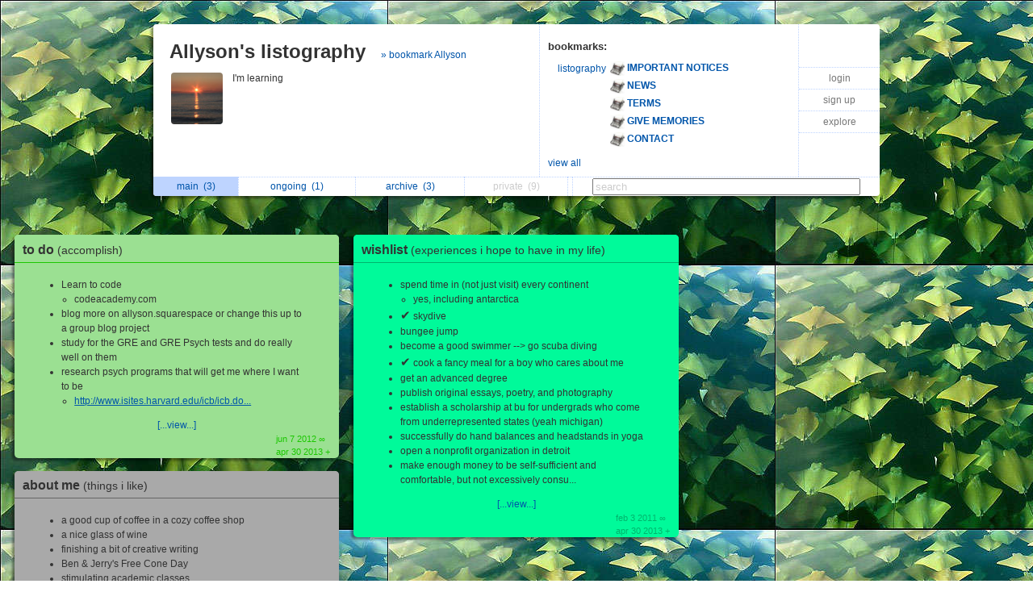

--- FILE ---
content_type: text/html; charset=UTF-8
request_url: https://www.listography.com/overthecascades
body_size: 4116
content:
                                               <!DOCTYPE html PUBLIC "-//W3C//DTD XHTML 1.0 Transitional//EN" "http://www.w3.org/TR/xhtml1/DTD/xhtml1-transitional.dtd">
<html xmlns="http://www.w3.org/1999/xhtml" xml:lang="en" lang="en">
<head>
  <meta http-equiv="Content-Type" content="text/html; charset=utf-8" />
  <title>listography: Allyson</title>

  <link rel="stylesheet" href="/static/css/style.rdde95f3082754c2396c4eeeeb32d0754.css" type="text/css" />
  <link rel="icon" type="image/png" href="/static/icon.png" />
  <script type="text/javascript">

g_init_hooks = [];


function g_add_init_hook(f)
{
    g_init_hooks.push(f);
}


window.onload = g_run_init_hooks;

function g_run_init_hooks()
{
    for (var i = 0; i != g_init_hooks.length; i++)
    {
        g_init_hooks[i]();
    }   
}

  </script>  <script src="/static/js/prototype.r799569fda76df94a263b01fa4d5e02c3.js" type="text/javascript"></script>  <script src="/static/js/jquery.r10092eee563dec2dca82b77d2cf5a1ae.js" type="text/javascript"></script>  <script src="/static/js/scriptaculous.rb4c44f312deb6cd7f76f8684276da04c/scriptaculous.js?load=effects,dragdrop" type="text/javascript"></script>  <script src="/static/js/ajax_iframe.r9367ed5c1c7e0ef86124e3e767241a19.js" type="text/javascript"></script>  <script src="/static/js/ListContent.rc8318feaf2901194c662ddbfcab9f9b3.js" type="text/javascript"></script>  <script src="/static/js/ListView.r5ce83ab5bec228c31da5b694bc69bd3b.js" type="text/javascript"></script>  <script src="/static/js/ListTableView.rbdbeee744a35f6d0d66bb1dcefee095b.js" type="text/javascript"></script>  <script src="/static/js/SwitchedPanelSet.r87f60e9cbc492316c88a1a84171e77d2.js" type="text/javascript"></script>  <script src="/static/js/UserBoxView.r971d385ea98567b91f80b520d4ed3dc2.js" type="text/javascript"></script>  <script src="/static/js/util_views.r06a34f160d83f65b4f5507fd380f9f93.js" type="text/javascript"></script>  <script>jQuery.noConflict();</script>     <style type="text/css">
body { background: url("/action/user-bg-image?uid=3673085443"); }

.title-box { background-color: white; }

.footer-main { background-color: white; }

#footer-line
{
   visibility: hidden;
   display: none;
}
</style>    </head>
<body>   <div id="page">       <div id="user-box-view" class="user-box-base">
  <div class="user-box">
    <table class="main">
      <tr>
        <td class="left">
          <div class="title">
            <span class="title">
              <a href="/overthecascades">Allyson's listography</a>
            </span>  <span class="follow">
                 <a href="/action/follow?uid=3673085443&ak=">&raquo; bookmark Allyson</a>
               </span>  </div>
          <table class="about">
            <tr>
              <td>
                <img src="/action/user-image?uid=3673085443" alt="user image"></img>
              </td>
              <td>
                <p class="about">  I'm learning  </p>
                <p class="links">              </p>
              </td>
            </tr>
          </table>
        </td>
        <td class="middle">
          <div class="header">
            <span class="title">bookmarks:</span>
          </div>
          <table class="updates" id="following-view-updates-box">   <tr>
                 <td class="name">  <a href="/listography">listography</a>  </td>
                 <td class="list">
                   <img src="/action/user-image?uid=2818809994"></img>
                   <a href="/action/list?uid=2818809994&amp;lid=6973117539">
                     <b>IMPORTANT NOTICES</b>  </a>
                 </td>
               </tr>   <tr>
                 <td class="name">  </td>
                 <td class="list">
                   <img src="/action/user-image?uid=2818809994"></img>
                   <a href="/action/list?uid=2818809994&amp;lid=7834480193">
                     <b>NEWS</b>  </a>
                 </td>
               </tr>   <tr>
                 <td class="name">  </td>
                 <td class="list">
                   <img src="/action/user-image?uid=2818809994"></img>
                   <a href="/action/list?uid=2818809994&amp;lid=2196617076">
                     <b>TERMS</b>  </a>
                 </td>
               </tr>   <tr>
                 <td class="name">  </td>
                 <td class="list">
                   <img src="/action/user-image?uid=2818809994"></img>
                   <a href="/action/list?uid=2818809994&amp;lid=7335217956">
                     <b>GIVE MEMORIES</b>  </a>
                 </td>
               </tr>   <tr>
                 <td class="name">  </td>
                 <td class="list">
                   <img src="/action/user-image?uid=2818809994"></img>
                   <a href="/action/list?uid=2818809994&amp;lid=2942417076">
                     <b>CONTACT</b>  </a>
                 </td>
               </tr>   </table>  <div class="list" id="following-view-all-box">     <table width="89%">  <tr>
                    <td>    <a href="/0744885502">Jenny</a>   </td>
                    <td>     <a href="/sarahannadams">sarah ann adams</a>   </td>
                  </tr>  <tr>
                    <td>    <a href="/jpeckHASABORINGUSERNAME">Jill</a>   </td>
                    <td>    </td>
                  </tr>  </table>
             </div>
             <div class="menu">
               <a href="#" class="toggle-view">view all</a>  </div>  </td>
        <td class="right">
          <div class="global-menu">
            <table>  <tr><td><a href="/">login</a></td></tr>
                 <tr><td><a href="/action/signup">sign up</a></td></tr>  <tr><td><a href="/action/someone-new/c6ed2">explore</a></td></tr>   </table>
            <div id="session-status-msg" class="status"></div>
          </div>
        </td>
      </tr>
    </table>
    <table class="menu">
      <tr>   <td class="selected">    <a href="/overthecascades">   main&nbsp;
             <span id="sidebar-folder-M-count">  (3)  </span>  </a>  </td>  <td >    <a href="/overthecascades?f=O">   ongoing&nbsp;
             <span id="sidebar-folder-O-count">  (1)  </span>  </a>  </td>  <td >    <a href="/overthecascades/index?v=a">   archive&nbsp;
             <span id="sidebar-folder-A-count">  (3)  </span>  </a>  </td>  <td >   <span class="disabled">  private&nbsp;
             <span id="sidebar-folder-P-count">  (9)  </span>  </span>  </td>  <td>
        <td class="search">
          <form action="/action/find">
            <input type="hidden" name="uid" value="3673085443"></input>
            <input type="search" name="q" value="search" id="search"></input>
          </form>
        </td>
      </tr>
    </table>
  </div>
</div>
<script type="text/javascript">
  new UserBoxView('user-box-view');
  new InlineLabeledFieldView('search', 'search');
</script>
 <table id="list-table" class="list-table">
    <tr>
    <td>  <div class="list-container">             <div class="listbox listbox-color-5 preview style_Disc" id="listbox-8637629676">
  <div id="listbox-content-slot-8637629676">   <div id="listbox-read-mode-content-8637629676">    <div id="list-title-box-8637629676" class="list-title-box-color-5 font_Helvetica">
    <div style="float: left; position: relative; top: 1px; z-index: 2;">   <span class="box-title">   <a href="https://listography.com/overthecascades/to_do/accomplish">  to do   <span class="box-subtitle">  (accomplish)
             </span>   </a>  </span>
    </div>  <div style="clear: both;"></div>
  </div>

 <!-- container for the body area of the list -->
  <div class="listbox-content">
    <div class="text_content font_Helvetica ">      
  <ul>
    <li>Learn to code
      <ul>
        <li>codeacademy.com <span class="gend-link"></span></li>
      </ul>
 <span class="gend-link"></span></li>
    <li>blog more on allyson.squarespace or change this up to a group blog project <span class="gend-link"></span></li>
    <li>study for the GRE and GRE Psych tests and do really well on them <span class="gend-link"></span></li>
    <li>research psych programs that will get me where I want to be
      <ul>
        <li><a href="http://www.isites.harvard.edu/icb/icb.do?keyword=k3007&amp;pageid=icb.page19735&amp;pageContentId=icb.pagecontent44048&amp;view=view.do&amp;viewParam_name=clinical.html#a_icb_pagecontent44048" target="_blank" rel="nofollow">http://www.isites.harvard.edu/icb/icb.do...</a> <span class="gend-link"></span></li>
      </ul>
 <span class="gend-link"></span></li>
  </ul>
   </div> <!-- text div -->  <div class="show-more"><a href="https://listography.com/overthecascades/to_do/accomplish" id="list-show-all-link-8637629676">[...view...]</a></div>  <!-- dates -->    <div class="dates list-color-number-5"> jun 7 2012 &infin;<br/> apr 30 2013 &#43; 
       </div>
       <div style="clear: both"></div>  </div> <!-- content div -->


  <!-- footer -->    <div id="list_footer_box_8637629676" class="footer">

  <!-- menu -->
  <div class="menu">   <div style="clear: both"></div>
  </div>

    <div style="clear: both"></div>
  </div>
</div>
  </div>
  </div>

  <div id="listbox-status-8637629676" class="listbox-status "></div>

  <div id="listbox-hidden-slot-8637629676" style="visibility: hidden; display: none"></div>  </div> <!-- listbox -->   <script type="text/javascript">
     var view = new ListView({ uid:           '3673085443',
                               lid:           '8637629676',
                               folder:        'M',
                               position: 6,
                               action_key:    '1b40742d5dc86db40e92bb64',
                               has_session: false,
                               editing: 0,
                               is_new: 0,
                               seed:  {"with_js_deps":0,"feature_level":0,"footer_mode":1,"include_date":1,"edit_include_dest":0,"title_link_disabled":0,"comments_mode":3,"title_wrap_mode":2,"editable":0,"preview_mode":1,"title_abbrev_length":40,"email_link_mode":2,"image_mode":1,"with_js":1,"draggable":0,"list_content_abbrev_length":23}  });
   </script>   </div>  <div class="list-container">             <div class="listbox listbox-color-22 preview style_Disc" id="listbox-9967528205">
  <div id="listbox-content-slot-9967528205">   <div id="listbox-read-mode-content-9967528205">    <div id="list-title-box-9967528205" class="list-title-box-color-22 font_Helvetica">
    <div style="float: left; position: relative; top: 1px; z-index: 2;">   <span class="box-title">   <a href="https://listography.com/overthecascades/about_me/things_i_like">  about me   <span class="box-subtitle">  (things i like)
             </span>   </a>  </span>
    </div>  <div style="clear: both;"></div>
  </div>

 <!-- container for the body area of the list -->
  <div class="listbox-content">
    <div class="text_content font_Helvetica ">      
  <ul>
    <li>a good cup of coffee in a cozy coffee shop <span class="gend-link"></span></li>
    <li>a nice glass of wine <span class="gend-link"></span></li>
    <li>finishing a bit of creative writing <span class="gend-link"></span></li>
    <li>Ben &amp; Jerry's Free Cone Day <span class="gend-link"></span></li>
    <li>stimulating academic classes <span class="gend-link"></span></li>
    <li>writing for BU Culture Shock <span class="gend-link"></span></li>
    <li>brisk walks that match the season
      <ul>
        <li>crisp, chilly fall days <span class="gend-link"></span></li>
        <li>soft, snowy winter days <span class="gend-link"></span></li>
        <li>fresh, rainy spring days <span class="gend-link"></span></li>
        <li>pass on the summer. <span class="gend-link"></span></li>
      </ul>
 <span class="gend-link"></span></li>
    <li>good conversations with interesting people <span class="gend-link"></span></li>
    <li>cooking and baking successfully <span class="gend-link"></span></li>
    <li>the feeling i get when doing balances in yoga
      <ul>
        <li>the feeling i imagine i'll get when i nail crow balance <span class="gend-link"></span></li>
      </ul>
 <span class="gend-link"></span></li>
  </ul>
   </div> <!-- text div -->  <div class="show-more"><a href="https://listography.com/overthecascades/about_me/things_i_like" id="list-show-all-link-9967528205">[...view...]</a></div>  <!-- dates -->    <div class="dates list-color-number-22"> apr 12 2011 &infin;<br/> nov 2 2011 &#43; 
       </div>
       <div style="clear: both"></div>  </div> <!-- content div -->


  <!-- footer -->    <div id="list_footer_box_9967528205" class="footer">

  <!-- menu -->
  <div class="menu">   <div style="clear: both"></div>
  </div>

    <div style="clear: both"></div>
  </div>
</div>
  </div>
  </div>

  <div id="listbox-status-9967528205" class="listbox-status "></div>

  <div id="listbox-hidden-slot-9967528205" style="visibility: hidden; display: none"></div>  </div> <!-- listbox -->   <script type="text/javascript">
     var view = new ListView({ uid:           '3673085443',
                               lid:           '9967528205',
                               folder:        'M',
                               position: 3,
                               action_key:    '1b40742d5dc86db40e92bb64',
                               has_session: false,
                               editing: 0,
                               is_new: 0,
                               seed:  {"with_js_deps":0,"feature_level":0,"footer_mode":1,"include_date":1,"edit_include_dest":0,"title_link_disabled":0,"comments_mode":3,"title_wrap_mode":2,"editable":0,"preview_mode":1,"title_abbrev_length":40,"email_link_mode":2,"image_mode":1,"with_js":1,"draggable":0,"list_content_abbrev_length":23}  });
   </script>   </div>   </td>
    <td>  <div class="list-container">             <div class="listbox listbox-color-17 preview style_Disc" id="listbox-8968228504">
  <div id="listbox-content-slot-8968228504">   <div id="listbox-read-mode-content-8968228504">    <div id="list-title-box-8968228504" class="list-title-box-color-17 font_Helvetica">
    <div style="float: left; position: relative; top: 1px; z-index: 2;">   <span class="box-title">   <a href="https://listography.com/overthecascades/wishlist/experiences_i_hope_to_have_in_my_life">  wishlist   <span class="box-subtitle">  (experiences i hope to have in my life)
             </span>   </a>  </span>
    </div>  <div style="clear: both;"></div>
  </div>

 <!-- container for the body area of the list -->
  <div class="listbox-content">
    <div class="text_content font_Helvetica ">      
  <ul>
    <li>spend time in (not just visit) every continent
      <ul>
        <li>yes, including antarctica <span class="gend-link"></span></li>
      </ul>
 <span class="gend-link"></span></li>
    <li><span class="checkmark">&#x2714;</span> skydive <span class="gend-link"></span></li>
    <li>bungee jump <span class="gend-link"></span></li>
    <li>become a good swimmer --&gt; go scuba diving <span class="gend-link"></span></li>
    <li><span class="checkmark">&#x2714;</span> cook a fancy meal for a boy who cares about me <span class="gend-link"></span></li>
    <li>get an advanced degree <span class="gend-link"></span></li>
    <li>publish original essays, poetry, and photography <span class="gend-link"></span></li>
    <li>establish a scholarship at bu for undergrads who come from underrepresented states (yeah michigan) <span class="gend-link"></span></li>
    <li>successfully do hand balances and headstands in yoga <span class="gend-link"></span></li>
    <li>open a nonprofit organization in detroit <span class="gend-link"></span></li>
    <li>make enough money to be self-sufficient and comfortable, but not excessively consu... <span class="gend-link"></span></li>
  </ul>
   </div> <!-- text div -->  <div class="show-more"><a href="https://listography.com/overthecascades/wishlist/experiences_i_hope_to_have_in_my_life" id="list-show-all-link-8968228504">[...view...]</a></div>  <!-- dates -->    <div class="dates list-color-number-17"> feb 3 2011 &infin;<br/> apr 30 2013 &#43; 
       </div>
       <div style="clear: both"></div>  </div> <!-- content div -->


  <!-- footer -->    <div id="list_footer_box_8968228504" class="footer">

  <!-- menu -->
  <div class="menu">   <div style="clear: both"></div>
  </div>

    <div style="clear: both"></div>
  </div>
</div>
  </div>
  </div>

  <div id="listbox-status-8968228504" class="listbox-status "></div>

  <div id="listbox-hidden-slot-8968228504" style="visibility: hidden; display: none"></div>  </div> <!-- listbox -->   <script type="text/javascript">
     var view = new ListView({ uid:           '3673085443',
                               lid:           '8968228504',
                               folder:        'M',
                               position: 1,
                               action_key:    '1b40742d5dc86db40e92bb64',
                               has_session: false,
                               editing: 0,
                               is_new: 0,
                               seed:  {"with_js_deps":0,"feature_level":0,"footer_mode":1,"include_date":1,"edit_include_dest":0,"title_link_disabled":0,"comments_mode":3,"title_wrap_mode":2,"editable":0,"preview_mode":1,"title_abbrev_length":40,"email_link_mode":2,"image_mode":1,"with_js":1,"draggable":0,"list_content_abbrev_length":23}  });
   </script>   </div>   </td>
    <td>   </td>
  </tr>
</table>    <div style="clear:both"></div>
<div class="page-footer">  <span class="footer-link">
  <a href="/listography">our listography</a>
  <a href="/listography/guide/1376617076">guide</a>
  <a href="/listography/about_us/2643617076">about</a>
  <a href="/listography/privacy/2127117076">privacy</a>
  <a href="/listography/terms/2196617076">terms</a>
  <a href="/listography/contact/2942417076">contact</a>
</span>
 </div>
<div style="clear: both">&nbsp;</div>  </div> <!-- #page -->   </body>
</html>
 

--- FILE ---
content_type: application/javascript
request_url: https://www.listography.com/static/js/ListContent.rc8318feaf2901194c662ddbfcab9f9b3.js
body_size: 3193
content:
//---------------------------------------------------------------------
// 
//  copyright 2010 listography
//
//---------------------------------------------------------------------



ListContent.STATE_BEGIN_LINE   = 0;
ListContent.STATE_PARAGRAPH    = 1;
ListContent.STATE_ITEM_BULLET  = 2;
ListContent.STATE_ITEM_NUMBER  = 3;
ListContent.STATE_ITEM_TEXT    = 5;


ListContent.TYPE_DOCUMENT   = 1;
ListContent.TYPE_PARAGRAPH  = 2;
ListContent.TYPE_LIST       = 3;
ListContent.TYPE_ITEM       = 4;
ListContent.TYPE_TEXT       = 5;
ListContent.TYPE_BOLD       = 6;
ListContent.TYPE_ITALIC     = 7;
ListContent.TYPE_LINK       = 8;


ListContent.TYPE_XML_NAMES = { 1: 'document',
                               2: 'paragraph',
                               3: 'list',
                               4: 'item',
                               5: 'text',
                               6: 'bold',
                               7: 'italic',
                               8: 'link' };



function ListContent() { }




//  parsing  -------------------------------------------------------------


ListContent.prototype.parse = function(str)
{
    var i;
    var c;
    var item_depth = 0;

    this.cur_parent = { type: ListContent.TYPE_DOCUMENT,
                        parent: null,
                        children: [] };

    var root = this.cur_parent;

    this.cur_text = '';
    this.cur_list_depth = 0;
    this.indent = 0;
    this.checked  = 0;
    this.stricken = 0;

    this.state = ListContent.STATE_BEGIN_LINE;

    for (i = 0; i < str.length; i++)
    {
        c = str.charAt(i);

        switch (this.state)
        {
        case ListContent.STATE_BEGIN_LINE:
            if (c == '*' || c == '.')
            {
                this.flush_paragraph();

                item_depth = (this.indent / 2) + 1;
                this.balance_list_depth(item_depth);

                this.state = ListContent.STATE_ITEM_BULLET;
            }
            else if (   c == '0' || c == '1' || c == '2' || c == '3' || c == '4' 
                     || c == '5' || c == '6' || c == '7' || c == '8' || c == '9')
            {
                // this might be a number-dot item beginning, we won't
                // know until the numbers end and we see a dot or not.
                // accumulate the digits in cur_text in case it is not
                // a list item.
                item_depth = (this.indent / 2) + 1;
                this.state = ListContent.STATE_ITEM_NUMBER;
                this.cur_text += c;
            }
            else if (c == ' ')
            {
                this.indent++;
                // state remains unchanged
            }
            else if (c == '\n')
            {
                // c == '\n' so remain in STATE_BEGIN_LINE
                this.flush_paragraph();

                this.reset_line();
            }
            else
            {
                this.state = ListContent.STATE_PARAGRAPH;

                // if this is the continuation of a paragraph, remove
                // spaces from the end of the previous line, and add a
                // single space.
                if (this.cur_text.length > 0) 
                { 
                    this.cur_text = this.cur_text.replace(/ *$/, '');
                    this.cur_text += ' '; 
                }

                this.cur_text += c;
            }
            break;

        case ListContent.STATE_PARAGRAPH:
            if (c == '\n')
            {
                this.state = ListContent.STATE_BEGIN_LINE;
                this.reset_line();
            }
            else if (c != '\r')
            {
                this.cur_text += c;
            }
            break;

        case ListContent.STATE_ITEM_BULLET:
            if (c == '-')
            {
                this.stricken = 1;
            }
            else if (c == '/')
            {
                this.checked = 1;
            }
            else if (c == ' ')
            {
                // there may be space between the bullet and the flags
            }
            else if (c == '\n')
            {
                this.flush_item();
            }
            else
            {
                this.state = ListContent.STATE_ITEM_TEXT;
                this.cur_text = c;
            }
            break;

        case ListContent.STATE_ITEM_NUMBER:
            if (   c == '0' || c == '1' || c == '2' || c == '3' || c == '4' 
                || c == '5' || c == '6' || c == '7' || c == '8' || c == '9')
            {
                // remain in STATE_ITEM_NUMBER.  accumulate the digits
                // in cur_text in case it turns out to not be the
                // beginning of a list item, i.e. we don't get the
                // dot.
                this.cur_text += c;
            }
            else if (c == '.')
            {
                // got a dot which means this is in fact a list item.
                this.balance_list_depth(item_depth);

                this.state = ListContent.STATE_ITEM_BULLET;
            }
            else if (c == '\n')
            {
                this.state = ListContent.STATE_BEGIN_LINE;
                this.reset_line();
            }
            else
            {
                // anything else means the number(s) were not the
                // beginning of a list item.  switch to paragraph
                // mode.
                this.state = ListContent.STATE_PARAGRAPH;

                this.cur_text += c;
            }
            break;

        case ListContent.STATE_ITEM_TEXT:
            if (c == '\n')
            {
                this.flush_item();
            }
            else if (c != '\r')
            {
                this.cur_text += c;
            }
            break;

        default:
            throw 'Unexpected state while parsing list: ' + this.state;
        }
    }

    if (this.state == ListContent.STATE_ITEM_TEXT)
    {
        this.flush_item();
    }

    this.balance_list_depth(0);

    this.flush_paragraph();

    return root;
};



ListContent.prototype.reset_line = function()
{
    this.indent   = 0;
    this.checked  = 0;
    this.stricken = 0;
};



ListContent.prototype.flush_item = function()
{
    var item = { type: ListContent.TYPE_ITEM,
                 parent: this.cur_parent,
                 children: [],
                 checked: this.checked,
                 stricken: this.stricken };

    this.cur_parent.children.push(item);

    if (this.cur_text.length > 0)
    {
        // trim spaces off the end
        this.cur_text = this.cur_text.replace(/ *$/, '');


        // xxx temporarily pushing a plain text node until
        // text/bold/italic/links are supported
        item.children.push({ type: ListContent.TYPE_TEXT,
                             parent: item,
                             children: [],
                             value: this.cur_text });
        this.cur_text = '';
    }
    this.reset_line();
    this.state = ListContent.STATE_BEGIN_LINE;
};



ListContent.prototype.flush_paragraph = function()
{
    var node;

    if (this.cur_text.length > 0)
    {
        // close any open lists
        this.balance_list_depth(0);

        node = { type: ListContent.TYPE_PARAGRAPH,
                 parent: this.cur_parent,
                 children: [] };

        // xxx temporarily pushing a plain text node
        node.children.push({ type: ListContent.TYPE_TEXT,
                             parent: node,
                             children: [],
                             value: this.cur_text });

        this.cur_parent.children.push(node);

        this.cur_text = '';
    }
};



ListContent.prototype.balance_list_depth = function(target_depth)
{
    // given a target depth, this function handles both cases: when
    // the target depth is greater than the current depth, and when
    // the target depth is less than the current depth.
    var new_node;
    var last;
    var new_node_parent;

    while (this.cur_list_depth < target_depth)
    {
        // create new list node.  if the last element of the current
        // node's children is a list item, then make that element the
        // parent of the new list element.  otherwise, make the
        // current element the parent of the new list element.
        if (this.cur_parent.children.length)
        {
            last = this.cur_parent.children[this.cur_parent.children.length - 1];
        }
        if (last && last.type == ListContent.TYPE_ITEM)
        {
            new_node_parent = last;
        }
        else
        {
            new_node_parent = this.cur_parent;
        }

        // add the node
        new_node = { type: ListContent.TYPE_LIST,
                     parent: new_node_parent,
                     children: [] };

        new_node_parent.children.push(new_node);

        // the new node becomes the current parent node
        this.cur_parent = new_node;

        // increment the depth counter
        this.cur_list_depth++;
    }

    while (this.cur_list_depth > target_depth)
    {
        // go up one level
        this.cur_parent = this.cur_parent.parent;

        // if that node is an item, go up one more.  this is the
        // counterpoint to the new_node_parent special special sauce
        // above.
        if (this.cur_parent.type == ListContent.TYPE_ITEM)
        {
            this.cur_parent = this.cur_parent.parent;
        }

        this.cur_list_depth--;
    }
};



ListContent.prototype.render_xml = function(tree)
{
    var r = new ListContentXMLRenderer();

    return r.render(tree);
};



//  sort  -------------------------------------------------------------

ListContent.prototype.sort = function(str)
{
    var root = this.parse(str);

    // recurse over tree, sorting the children array of each list
    // node.
    this.sort_node(root);

    // render back to source
    var r = new ListContentSourceRenderer();

    return r.render(root);
};


ListContent.prototype.sort_node = function(node)
{
    var i;

    // recurse over the children
    for (i = 0; i < node.children.length; i++)
    {
        this.sort_node(node.children[i]);
    }

    // if the node is a list node, sort the children
    if (node.type == ListContent.TYPE_LIST)
    {
        node.children.sort(this.sort_function);
    }
};



ListContent.prototype.sort_function = function(A, B)
{
    // if both children are type ITEM (and they should be) and their
    // first children are TEXT (they should be) compare the text
    // values.
    if (   A.type == ListContent.TYPE_ITEM
        && B.type == ListContent.TYPE_ITEM
        && A.children.length
        && B.children.length
        && A.children[0].type == ListContent.TYPE_TEXT
        && B.children[0].type == ListContent.TYPE_TEXT)
    {
        // xxx hack: remove leading sentinels.  this sort of handles
        // the case of items that begin with explicitly spanned links,
        // bold or italic.  this will change if this parser becomes
        // full-featured to the point of actually parsing these
        // things.
        var a = A.children[0].value.toLowerCase().replace(/^(\(|__|_)/, '');

        var b = B.children[0].value.toLowerCase().replace(/^(\(|__|_)/, '');

        return a.localeCompare(b);
    }
    return 0;
};





//  itemize  -------------------------------------------------------------

ListContent.prototype.itemize = function(str)
{
    // replace number-dot bullets with asterisks
    str = str.replace(/^( *)[0-9]+\.([-\/]*) */gm, '$1*$2 ');

    // replace dot bullets with asterisks
    str = str.replace(/^( *)\.([-\/]*) */gm, '$1*$2 ');

    // add '* ' to nonempty lines that do not begin with asterisk or
    // space.
    str = str.replace(/^(?![\*\s])(?=.)/gm, '* ');

    return str;
};






//  XML Renderer  -------------------------------------------------------------


function ListContentXMLRenderer() {}



ListContentXMLRenderer.prototype.render = function(tree)
{
    this.xml = '';
    this.render_node(tree, 0);
    return this.xml;
};



ListContentXMLRenderer.prototype.render_node = function(node, indent)
{
    var node_name = ListContent.TYPE_XML_NAMES[node.type];
    var i;
    var space = '';
    var attr = '';

    if (!node_name) { return; }

    for (i = 0; i < indent; i++) { space += ' '; }

    if (node.type == ListContent.TYPE_TEXT)
    {
        this.xml += space + '<' + node_name + '>' + escape_xml(node.value) + '</' + node_name + ">\n";
    }
    else
    {
        if (node.type == ListContent.TYPE_ITEM)
        {
            if (node.checked)  { attr += ' checked="true"'; }

            if (node.stricken) { attr += ' stricken="true"'; }
        }
        else if (node.type == ListContent.TYPE_LINK)
        {
            attr = ' url="' + escape_xml(node.url) + '" title="' + escape_xml(node.title) + '"';
        }

        this.xml += space + '<' + node_name + attr + ">\n";

        for (i = 0; i < node.children.length; i++)
        {
            this.render_node(node.children[i], indent + 2);
        }

        this.xml += space + '</' + node_name + ">\n";
    }
};



//  Source Renderer  -------------------------------------------------------------


function ListContentSourceRenderer() {}



ListContentSourceRenderer.prototype.render = function(tree)
{
    this.source = '';
    this.needs_newline = false;
    this.render_node(tree, 0);

    if (this.needs_newline)
    {
        this.source += "\n";
    }

    return this.source;
};



ListContentSourceRenderer.prototype.render_node = function(node, indent)
{
    var i;
    var space = '';
    var attr = '';
    var child;
    var local_indent;

    if (node.type == ListContent.TYPE_TEXT)
    {
        for (i = 0; i < indent; i++) { space += ' '; }

        this.source += space;

        if (node.parent.type == ListContent.TYPE_ITEM)
        {
            this.source += '*';

            if (node.parent.checked)
            {
                this.source += '/';
            }
            if (node.parent.stricken)
            {
                this.source += '-';
            }
            this.source += ' ';
        }

        this.source += node.value + "\n";
    }
    else
    {
        if (this.needs_newline)
        {
            this.source += "\n";
            this.needs_newline = false;
        }

        for (i = 0; i < node.children.length; i++)
        {
            child = node.children[i];

            local_indent = indent;

            if (   child.type == ListContent.TYPE_LIST
                && node.type  == ListContent.TYPE_ITEM)
            {
                this.needs_newline = false;
                local_indent += 2;
            }

            this.render_node(child, local_indent);
        }

        if (    node.type == ListContent.TYPE_PARAGRAPH
            || (node.type == ListContent.TYPE_LIST && node.parent.type != ListContent.TYPE_ITEM))
        {
            this.needs_newline = true;
        }
    }
};





function escape_xml(str)
{
    str = str.replace(/&/g, '&amp;');
    str = str.replace(/</g, '&lt;');
    str = str.replace(/>/g, '&gt;');
    str = str.replace(/"/g, '&quot;');
    return str;
}

